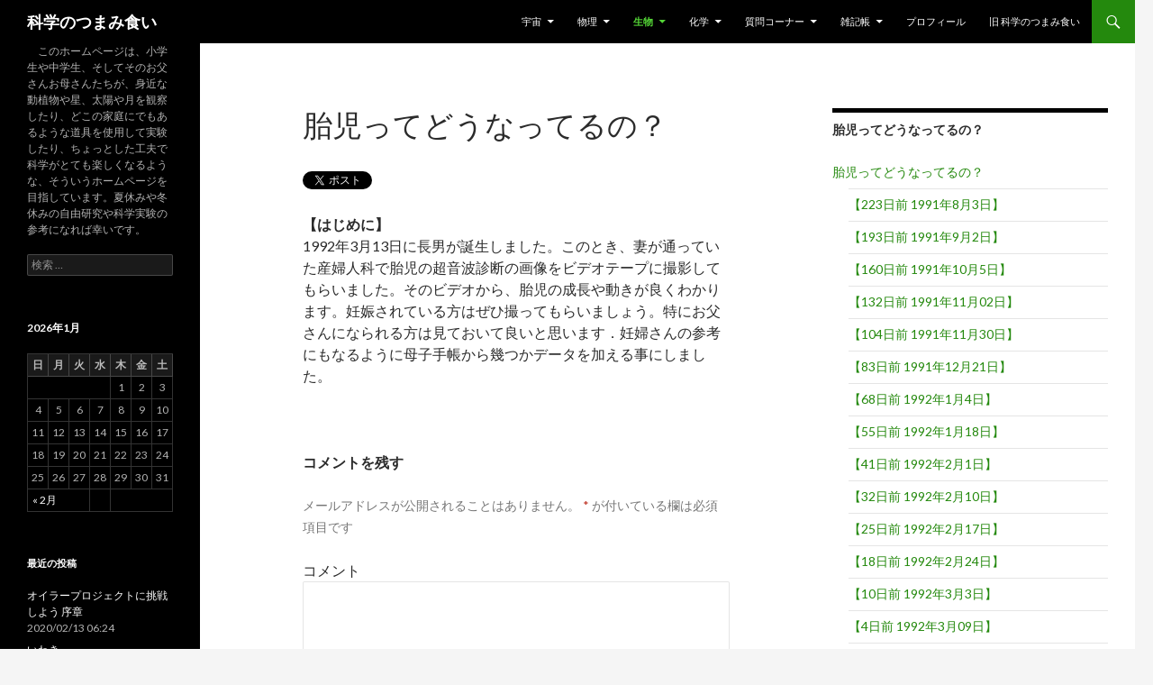

--- FILE ---
content_type: text/html; charset=UTF-8
request_url: http://kagaku.info/biology/%E8%83%8E%E5%85%90%E3%81%A3%E3%81%A6%E3%81%A9%E3%81%86%E3%81%AA%E3%81%A3%E3%81%A6%E3%82%8B%E3%81%AE%EF%BC%9F
body_size: 68868
content:
<!DOCTYPE html>
<!--[if IE 7]>
<html class="ie ie7" lang="ja">
<![endif]-->
<!--[if IE 8]>
<html class="ie ie8" lang="ja">
<![endif]-->
<!--[if !(IE 7) & !(IE 8)]><!-->
<html lang="ja">
<!--<![endif]-->
<head>
	<meta charset="UTF-8">
	<meta name="viewport" content="width=device-width">
	<title>胎児ってどうなってるの？ | 科学のつまみ食い</title>
	<link rel="profile" href="http://gmpg.org/xfn/11">
	<link rel="pingback" href="http://kagaku.info/wordpress/xmlrpc.php">
	<!--[if lt IE 9]>
	<script src="http://kagaku.info/wordpress/wp-content/themes/twentyfourteen/js/html5.js"></script>
	<![endif]-->
	<link rel='dns-prefetch' href='//fonts.googleapis.com' />
<link rel='dns-prefetch' href='//s.w.org' />
<link href='https://fonts.gstatic.com' crossorigin rel='preconnect' />
<link rel="alternate" type="application/rss+xml" title="科学のつまみ食い &raquo; フィード" href="http://kagaku.info/feed" />
<link rel="alternate" type="application/rss+xml" title="科学のつまみ食い &raquo; コメントフィード" href="http://kagaku.info/comments/feed" />
<link rel="alternate" type="application/rss+xml" title="科学のつまみ食い &raquo; 胎児ってどうなってるの？ のコメントのフィード" href="http://kagaku.info/biology/%e8%83%8e%e5%85%90%e3%81%a3%e3%81%a6%e3%81%a9%e3%81%86%e3%81%aa%e3%81%a3%e3%81%a6%e3%82%8b%e3%81%ae%ef%bc%9f/feed" />
		<script type="text/javascript">
			window._wpemojiSettings = {"baseUrl":"https:\/\/s.w.org\/images\/core\/emoji\/11\/72x72\/","ext":".png","svgUrl":"https:\/\/s.w.org\/images\/core\/emoji\/11\/svg\/","svgExt":".svg","source":{"concatemoji":"http:\/\/kagaku.info\/wordpress\/wp-includes\/js\/wp-emoji-release.min.js?ver=5.0.3"}};
			!function(a,b,c){function d(a,b){var c=String.fromCharCode;l.clearRect(0,0,k.width,k.height),l.fillText(c.apply(this,a),0,0);var d=k.toDataURL();l.clearRect(0,0,k.width,k.height),l.fillText(c.apply(this,b),0,0);var e=k.toDataURL();return d===e}function e(a){var b;if(!l||!l.fillText)return!1;switch(l.textBaseline="top",l.font="600 32px Arial",a){case"flag":return!(b=d([55356,56826,55356,56819],[55356,56826,8203,55356,56819]))&&(b=d([55356,57332,56128,56423,56128,56418,56128,56421,56128,56430,56128,56423,56128,56447],[55356,57332,8203,56128,56423,8203,56128,56418,8203,56128,56421,8203,56128,56430,8203,56128,56423,8203,56128,56447]),!b);case"emoji":return b=d([55358,56760,9792,65039],[55358,56760,8203,9792,65039]),!b}return!1}function f(a){var c=b.createElement("script");c.src=a,c.defer=c.type="text/javascript",b.getElementsByTagName("head")[0].appendChild(c)}var g,h,i,j,k=b.createElement("canvas"),l=k.getContext&&k.getContext("2d");for(j=Array("flag","emoji"),c.supports={everything:!0,everythingExceptFlag:!0},i=0;i<j.length;i++)c.supports[j[i]]=e(j[i]),c.supports.everything=c.supports.everything&&c.supports[j[i]],"flag"!==j[i]&&(c.supports.everythingExceptFlag=c.supports.everythingExceptFlag&&c.supports[j[i]]);c.supports.everythingExceptFlag=c.supports.everythingExceptFlag&&!c.supports.flag,c.DOMReady=!1,c.readyCallback=function(){c.DOMReady=!0},c.supports.everything||(h=function(){c.readyCallback()},b.addEventListener?(b.addEventListener("DOMContentLoaded",h,!1),a.addEventListener("load",h,!1)):(a.attachEvent("onload",h),b.attachEvent("onreadystatechange",function(){"complete"===b.readyState&&c.readyCallback()})),g=c.source||{},g.concatemoji?f(g.concatemoji):g.wpemoji&&g.twemoji&&(f(g.twemoji),f(g.wpemoji)))}(window,document,window._wpemojiSettings);
		</script>
		<style type="text/css">
img.wp-smiley,
img.emoji {
	display: inline !important;
	border: none !important;
	box-shadow: none !important;
	height: 1em !important;
	width: 1em !important;
	margin: 0 .07em !important;
	vertical-align: -0.1em !important;
	background: none !important;
	padding: 0 !important;
}
</style>
<link rel='stylesheet' id='wp-block-library-css'  href='http://kagaku.info/wordpress/wp-includes/css/dist/block-library/style.min.css?ver=5.0.3' type='text/css' media='all' />
<link rel='stylesheet' id='wp-block-library-theme-css'  href='http://kagaku.info/wordpress/wp-includes/css/dist/block-library/theme.min.css?ver=5.0.3' type='text/css' media='all' />
<link rel='stylesheet' id='contact-form-7-css'  href='http://kagaku.info/wordpress/wp-content/plugins/contact-form-7/includes/css/styles.css?ver=5.1.1' type='text/css' media='all' />
<link rel='stylesheet' id='twentyfourteen-lato-css'  href='https://fonts.googleapis.com/css?family=Lato%3A300%2C400%2C700%2C900%2C300italic%2C400italic%2C700italic&#038;subset=latin%2Clatin-ext' type='text/css' media='all' />
<link rel='stylesheet' id='genericons-css'  href='http://kagaku.info/wordpress/wp-content/themes/twentyfourteen/genericons/genericons.css?ver=3.0.3' type='text/css' media='all' />
<link rel='stylesheet' id='twentyfourteen-style-css'  href='http://kagaku.info/wordpress/wp-content/themes/twentyfourteen/style.css?ver=5.0.3' type='text/css' media='all' />
<link rel='stylesheet' id='twentyfourteen-block-style-css'  href='http://kagaku.info/wordpress/wp-content/themes/twentyfourteen/css/blocks.css?ver=20181230' type='text/css' media='all' />
<!--[if lt IE 9]>
<link rel='stylesheet' id='twentyfourteen-ie-css'  href='http://kagaku.info/wordpress/wp-content/themes/twentyfourteen/css/ie.css?ver=20131205' type='text/css' media='all' />
<![endif]-->
<script type='text/javascript' src='http://kagaku.info/wordpress/wp-includes/js/jquery/jquery.js?ver=1.12.4'></script>
<script type='text/javascript' src='http://kagaku.info/wordpress/wp-includes/js/jquery/jquery-migrate.min.js?ver=1.4.1'></script>
<link rel='https://api.w.org/' href='http://kagaku.info/wp-json/' />
<link rel="EditURI" type="application/rsd+xml" title="RSD" href="http://kagaku.info/wordpress/xmlrpc.php?rsd" />
<link rel="wlwmanifest" type="application/wlwmanifest+xml" href="http://kagaku.info/wordpress/wp-includes/wlwmanifest.xml" /> 
<meta name="generator" content="WordPress 5.0.3" />
<link rel="canonical" href="http://kagaku.info/biology/%e8%83%8e%e5%85%90%e3%81%a3%e3%81%a6%e3%81%a9%e3%81%86%e3%81%aa%e3%81%a3%e3%81%a6%e3%82%8b%e3%81%ae%ef%bc%9f" />
<link rel='shortlink' href='http://kagaku.info/?p=4606' />
<link rel="alternate" type="application/json+oembed" href="http://kagaku.info/wp-json/oembed/1.0/embed?url=http%3A%2F%2Fkagaku.info%2Fbiology%2F%25e8%2583%258e%25e5%2585%2590%25e3%2581%25a3%25e3%2581%25a6%25e3%2581%25a9%25e3%2581%2586%25e3%2581%25aa%25e3%2581%25a3%25e3%2581%25a6%25e3%2582%258b%25e3%2581%25ae%25ef%25bc%259f" />
<link rel="alternate" type="text/xml+oembed" href="http://kagaku.info/wp-json/oembed/1.0/embed?url=http%3A%2F%2Fkagaku.info%2Fbiology%2F%25e8%2583%258e%25e5%2585%2590%25e3%2581%25a3%25e3%2581%25a6%25e3%2581%25a9%25e3%2581%2586%25e3%2581%25aa%25e3%2581%25a3%25e3%2581%25a6%25e3%2582%258b%25e3%2581%25ae%25ef%25bc%259f&#038;format=xml" />
		<style type="text/css">.recentcomments a{display:inline !important;padding:0 !important;margin:0 !important;}</style>
		
<!-- BEGIN: WP Social Bookmarking Light HEAD -->


<script>
    (function (d, s, id) {
        var js, fjs = d.getElementsByTagName(s)[0];
        if (d.getElementById(id)) return;
        js = d.createElement(s);
        js.id = id;
        js.src = "//connect.facebook.net/ja_JP/sdk.js#xfbml=1&version=v2.7";
        fjs.parentNode.insertBefore(js, fjs);
    }(document, 'script', 'facebook-jssdk'));
</script>

<style type="text/css">
    .wp_social_bookmarking_light{
    border: 0 !important;
    padding: 10px 0 20px 0 !important;
    margin: 0 !important;
}
.wp_social_bookmarking_light div{
    float: left !important;
    border: 0 !important;
    padding: 0 !important;
    margin: 0 5px 0px 0 !important;
    min-height: 30px !important;
    line-height: 18px !important;
    text-indent: 0 !important;
}
.wp_social_bookmarking_light img{
    border: 0 !important;
    padding: 0;
    margin: 0;
    vertical-align: top !important;
}
.wp_social_bookmarking_light_clear{
    clear: both !important;
}
#fb-root{
    display: none;
}
.wsbl_twitter{
    width: 100px;
}
.wsbl_facebook_like iframe{
    max-width: none !important;
}
</style>
<!-- END: WP Social Bookmarking Light HEAD -->
</head>

<body class="page-template-default page page-id-4606 page-parent page-child parent-pageid-95 wp-embed-responsive masthead-fixed singular">
<div id="page" class="hfeed site">
	
	<header id="masthead" class="site-header" role="banner">
		<div class="header-main">
			<h1 class="site-title"><a href="http://kagaku.info/" rel="home">科学のつまみ食い</a></h1>

			<div class="search-toggle">
				<a href="#search-container" class="screen-reader-text" aria-expanded="false" aria-controls="search-container">検索</a>
			</div>

			<nav id="primary-navigation" class="site-navigation primary-navigation" role="navigation">
				<button class="menu-toggle">メインメニュー</button>
				<a class="screen-reader-text skip-link" href="#content">コンテンツへスキップ</a>
				<div class="menu-topmenu-container"><ul id="primary-menu" class="nav-menu"><li id="menu-item-105" class="menu-item menu-item-type-post_type menu-item-object-page menu-item-has-children menu-item-105"><a href="http://kagaku.info/space">宇宙</a>
<ul class="sub-menu">
	<li id="menu-item-163" class="menu-item menu-item-type-post_type menu-item-object-page menu-item-163"><a href="http://kagaku.info/space/eclips-001">日食の写真を撮ろう</a></li>
	<li id="menu-item-2622" class="menu-item menu-item-type-post_type menu-item-object-page menu-item-2622"><a href="http://kagaku.info/space/%e6%83%91%e6%98%9f%e3%82%92%e8%a6%b3%e6%b8%ac%e3%81%97%e3%82%88%e3%81%86/%e6%9c%88%e3%82%92%e8%a6%b3%e5%af%9f%e3%81%97%e3%82%88%e3%81%86">月を観察しよう</a></li>
	<li id="menu-item-580" class="menu-item menu-item-type-post_type menu-item-object-page menu-item-580"><a href="http://kagaku.info/space/%e6%83%91%e6%98%9f%e3%82%92%e8%a6%b3%e6%b8%ac%e3%81%97%e3%82%88%e3%81%86">惑星を観測しよう</a></li>
	<li id="menu-item-6142" class="menu-item menu-item-type-post_type menu-item-object-page menu-item-6142"><a href="http://kagaku.info/space/%e3%83%a1%e3%82%b7%e3%82%a8%e3%82%92%e8%a6%b3%e6%b8%ac%e3%81%97%e3%82%88%e3%81%86-4">メシエを観測しよう</a></li>
	<li id="menu-item-3612" class="menu-item menu-item-type-post_type menu-item-object-page menu-item-3612"><a href="http://kagaku.info/space/%e6%98%9f%e9%87%8e%e5%86%99%e7%9c%9f%e3%82%92%e6%92%ae%e3%82%8d%e3%81%86">星野写真を撮ろう</a></li>
	<li id="menu-item-3925" class="menu-item menu-item-type-post_type menu-item-object-page menu-item-3925"><a href="http://kagaku.info/space/%e5%a4%a9%e4%bd%93%e6%9c%9b%e9%81%a0%e9%8f%a1%e8%a6%b3%e6%b8%ac%e3%81%ae%e6%96%b9%e6%b3%95%ef%bc%88%e5%a4%a9%e4%bd%93%e6%9c%9b%e9%81%a0%e9%8f%a1%e3%81%ae%e4%bb%95%e7%b5%84%e3%81%bf%ef%bc%89">天体望遠鏡観測の方法</a></li>
	<li id="menu-item-5332" class="menu-item menu-item-type-post_type menu-item-object-page menu-item-5332"><a href="http://kagaku.info/faqpage/%e5%ae%87%e5%ae%99%e3%81%ab%e9%96%a2%e3%81%99%e3%82%8b%e8%b3%aa%e5%95%8f">宇宙に関する質問</a></li>
</ul>
</li>
<li id="menu-item-107" class="menu-item menu-item-type-post_type menu-item-object-page menu-item-has-children menu-item-107"><a href="http://kagaku.info/physics">物理</a>
<ul class="sub-menu">
	<li id="menu-item-707" class="menu-item menu-item-type-post_type menu-item-object-page menu-item-707"><a href="http://kagaku.info/physics/%e9%87%8d%e5%8a%9b%e3%82%92%e6%b8%ac%e5%ae%9a%e3%81%97%e3%82%88%e3%81%86">重力を測定しよう</a></li>
	<li id="menu-item-2648" class="menu-item menu-item-type-post_type menu-item-object-page menu-item-2648"><a href="http://kagaku.info/physics/%e3%83%9f%e3%83%ab%e3%82%af%e3%82%af%e3%83%a9%e3%82%a6%e3%83%b3%e3%82%92%e6%92%ae%e5%bd%b1%e3%81%97%e3%82%88%e3%81%86">ミルククラウンを撮影しよう</a></li>
	<li id="menu-item-3340" class="menu-item menu-item-type-post_type menu-item-object-page menu-item-3340"><a href="http://kagaku.info/physics/%e6%94%be%e5%b0%84%e7%b7%9a%e3%82%92%e8%a8%88%e3%81%a3%e3%81%a6%e3%81%bf%e3%82%88%e3%81%86%ef%bc%88%e3%81%bc%e3%81%8f%e3%81%a8%e3%81%af%e3%81%8b%e3%82%8b%e3%81%ae%e5%a4%8f%e4%bc%91%e3%81%bf%ef%bc%89">放射線を計ってみよう（ぼくとはかるの夏休み）</a></li>
	<li id="menu-item-4026" class="menu-item menu-item-type-post_type menu-item-object-page menu-item-4026"><a href="http://kagaku.info/physics/%e5%88%86%e5%85%89%e5%99%a8%e3%82%92%e4%bd%9c%e3%81%a3%e3%81%a6%e5%88%86%e5%85%89%e3%81%97%e3%82%88%e3%81%86">分光器を作って分光しよう</a></li>
	<li id="menu-item-5331" class="menu-item menu-item-type-post_type menu-item-object-page menu-item-5331"><a href="http://kagaku.info/faqpage/%e7%89%a9%e7%90%86%e3%81%ab%e9%96%a2%e3%81%99%e3%82%8b%e8%b3%aa%e5%95%8f">物理に関する質問</a></li>
</ul>
</li>
<li id="menu-item-108" class="menu-item menu-item-type-post_type menu-item-object-page current-page-ancestor current-menu-ancestor current-menu-parent current-page-parent current_page_parent current_page_ancestor menu-item-has-children menu-item-108"><a href="http://kagaku.info/biology">生物</a>
<ul class="sub-menu">
	<li id="menu-item-1000" class="menu-item menu-item-type-post_type menu-item-object-page menu-item-1000"><a href="http://kagaku.info/biology/%e4%b9%be%e7%87%a5%e3%82%ad%e3%83%8e%e3%82%b3%e3%82%92%e4%bd%9c%e3%82%8d%e3%81%86">乾燥キノコを作ろう</a></li>
	<li id="menu-item-6574" class="menu-item menu-item-type-post_type menu-item-object-page menu-item-6574"><a href="http://kagaku.info/biology/%e6%8a%bc%e3%81%97%e8%91%89%ef%bc%88%e6%8a%bc%e3%81%97%e8%8a%b1%ef%bc%89%e6%a8%99%e6%9c%ac%e3%82%92%e4%bd%9c%e3%82%8d%e3%81%86">押し葉（押し花）標本を作ろう</a></li>
	<li id="menu-item-619" class="menu-item menu-item-type-post_type menu-item-object-page menu-item-619"><a href="http://kagaku.info/biology/%e9%a1%95%e5%be%ae%e9%8f%a1%e3%81%a7%e8%a6%8b%e3%82%8b%e3%82%b7%e3%83%bc%e3%83%a2%e3%83%b3%e3%82%ad%e3%83%bc%e3%81%ae%e4%b8%96%e7%95%8c">顕微鏡で見るシーモンキーの世界</a></li>
	<li id="menu-item-636" class="menu-item menu-item-type-post_type menu-item-object-page menu-item-636"><a href="http://kagaku.info/biology/%e9%a1%95%e5%be%ae%e9%8f%a1%e8%a6%b3%e5%af%9f%e3%81%ae%e6%96%b9%e6%b3%95">顕微鏡観察の方法</a></li>
	<li id="menu-item-1430" class="menu-item menu-item-type-post_type menu-item-object-page menu-item-1430"><a href="http://kagaku.info/biology/%e7%a9%ba%e4%b8%ad%e8%8a%b1%e7%b2%89%e3%82%92%e8%a6%b3%e5%af%9f%e3%81%97%e3%82%88%e3%81%86">空中花粉を観察しよう</a></li>
	<li id="menu-item-2269" class="menu-item menu-item-type-post_type menu-item-object-page menu-item-has-children menu-item-2269"><a href="http://kagaku.info/biology/%e6%b0%b8%e4%b9%85%e3%83%97%e3%83%ac%e3%83%91%e3%83%a9%e3%83%bc%e3%83%88%e3%82%92%e8%a6%b3%e5%af%9f%e3%81%97%e3%82%88%e3%81%86">永久プレパラートを観察しよう</a>
	<ul class="sub-menu">
		<li id="menu-item-5338" class="menu-item menu-item-type-post_type menu-item-object-page menu-item-5338"><a href="http://kagaku.info/biology/%e6%b0%b8%e4%b9%85%e3%83%97%e3%83%ac%e3%83%91%e3%83%a9%e3%83%bc%e3%83%88%e3%82%92%e8%a6%b3%e5%af%9f%e3%81%97%e3%82%88%e3%81%86/%e5%8b%95%e6%a4%8d%e7%89%a9%ef%bc%88vixen%e3%81%ae%e6%b0%b8%e4%b9%85%e3%83%97%e3%83%ac%e3%83%91%e3%83%a9%e3%83%bc%e3%83%88">動植物（VIXEN)の永久プレパラート</a></li>
		<li id="menu-item-5337" class="menu-item menu-item-type-post_type menu-item-object-page menu-item-5337"><a href="http://kagaku.info/biology/%e6%b0%b8%e4%b9%85%e3%83%97%e3%83%ac%e3%83%91%e3%83%a9%e3%83%bc%e3%83%88%e3%82%92%e8%a6%b3%e5%af%9f%e3%81%97%e3%82%88%e3%81%86/%e5%be%ae%e7%94%9f%e7%89%a9%e4%b8%8d%e6%98%8e%e3%81%ae%e6%b0%b8%e4%b9%85%e3%83%97%e3%83%ac%e3%83%91%e3%83%a9%e3%83%bc%e3%83%88">微生物(不明)の永久プレパラート</a></li>
		<li id="menu-item-5336" class="menu-item menu-item-type-post_type menu-item-object-page menu-item-5336"><a href="http://kagaku.info/biology/%e6%b0%b8%e4%b9%85%e3%83%97%e3%83%ac%e3%83%91%e3%83%a9%e3%83%bc%e3%83%88%e3%82%92%e8%a6%b3%e5%af%9f%e3%81%97%e3%82%88%e3%81%86/%e6%a4%8d%e7%89%a9%e4%b8%8d%e6%98%8e%e3%81%ae%e6%b0%b8%e4%b9%85%e3%83%97%e3%83%ac%e3%83%91%e3%83%a9%e3%83%bc%e3%83%88">植物(不明)の永久プレパラート</a></li>
		<li id="menu-item-5335" class="menu-item menu-item-type-post_type menu-item-object-page menu-item-5335"><a href="http://kagaku.info/biology/%e5%8b%95%e7%89%a9%e4%b8%8d%e6%98%8e%ef%bc%89%e3%81%ae%e6%b0%b8%e4%b9%85%e3%83%97%e3%83%ac%e3%83%91%e3%83%a9%e3%83%bc%e3%83%88">動物(不明）の永久プレパラート</a></li>
		<li id="menu-item-5334" class="menu-item menu-item-type-post_type menu-item-object-page menu-item-5334"><a href="http://kagaku.info/biology/%e6%b0%b8%e4%b9%85%e3%83%97%e3%83%ac%e3%83%91%e3%83%a9%e3%83%bc%e3%83%88%e3%82%92%e8%a6%b3%e5%af%9f%e3%81%97%e3%82%88%e3%81%86/%e5%8b%95%e6%a4%8d%e7%89%a9%e3%81%ae%e6%b0%b8%e4%b9%85%e3%83%97%e3%83%ac%e3%83%91%e3%83%a9%e3%83%bc%e3%83%882%e5%85%89%e8%8a%b8%e7%a4%be%e7%b7%a8-%e3%83%88%e3%82%a4%e3%82%b6%e3%83%a9%e3%82%b9">動植物の永久プレパラート2(光芸社編-トイザラス販売)</a></li>
		<li id="menu-item-5802" class="menu-item menu-item-type-post_type menu-item-object-page menu-item-5802"><a href="http://kagaku.info/biology/%e6%b0%b8%e4%b9%85%e3%83%97%e3%83%ac%e3%83%91%e3%83%a9%e3%83%bc%e3%83%88%e3%82%92%e8%a6%b3%e5%af%9f%e3%81%97%e3%82%88%e3%81%86/%e5%8b%95%e6%a4%8d%e7%89%a9%e3%81%ae%e6%b0%b8%e4%b9%85%e3%83%97%e3%83%ac%e3%83%91%e3%83%a9%e3%83%bc%e3%83%883%e3%82%bf%e3%83%81%e3%83%90%e3%83%8a%e5%85%89%e5%ad%a6%e7%b7%a8">動植物の永久プレパラート3(タチバナ光学編)</a></li>
	</ul>
</li>
	<li id="menu-item-3061" class="menu-item menu-item-type-post_type menu-item-object-page menu-item-3061"><a href="http://kagaku.info/biology/%e6%98%86%e8%99%ab%e6%a8%99%e6%9c%ac%e3%82%92%e4%bd%9c%e3%82%8d%e3%81%86">昆虫標本を作ろう</a></li>
	<li id="menu-item-4131" class="menu-item menu-item-type-post_type menu-item-object-page menu-item-4131"><a href="http://kagaku.info/biology/%e3%81%84%e3%81%8f%e3%82%89%e3%81%ae%e5%ad%b5%e5%8c%96%e3%81%a8%e3%82%b5%e3%82%b1%e3%81%ae%e7%a8%9a%e9%ad%9a%e3%81%ae%e6%88%90%e9%95%b7%e3%82%92%e8%a6%b3%e5%af%9f%e3%81%97%e3%82%88%e3%81%86">いくらの孵化とサケの稚魚の成長を観察しよう</a></li>
	<li id="menu-item-4617" class="menu-item menu-item-type-post_type menu-item-object-page current-menu-item page_item page-item-4606 current_page_item menu-item-4617"><a href="http://kagaku.info/biology/%e8%83%8e%e5%85%90%e3%81%a3%e3%81%a6%e3%81%a9%e3%81%86%e3%81%aa%e3%81%a3%e3%81%a6%e3%82%8b%e3%81%ae%ef%bc%9f">胎児ってどうなってるの？</a></li>
	<li id="menu-item-6758" class="menu-item menu-item-type-post_type menu-item-object-page menu-item-6758"><a href="http://kagaku.info/biology/%e3%82%8f%e3%81%9f%e3%81%ae%e6%88%90%e9%95%b7%e3%82%92%e8%a6%b3%e5%af%9f%e3%81%97%e3%82%88%e3%81%86">わたの成長を観察しよう</a></li>
	<li id="menu-item-5330" class="menu-item menu-item-type-post_type menu-item-object-page menu-item-5330"><a href="http://kagaku.info/faqpage/%e7%94%9f%e7%89%a9%e3%81%ab%e9%96%a2%e3%81%99%e3%82%8b%e8%b3%aa%e5%95%8f">生物に関する質問</a></li>
</ul>
</li>
<li id="menu-item-104" class="menu-item menu-item-type-post_type menu-item-object-page menu-item-has-children menu-item-104"><a href="http://kagaku.info/chemistry">化学</a>
<ul class="sub-menu">
	<li id="menu-item-726" class="menu-item menu-item-type-post_type menu-item-object-page menu-item-726"><a href="http://kagaku.info/chemistry/%e7%b5%90%e6%99%b6%e3%82%92%e4%bd%9c%e3%82%8d%e3%81%86">結晶を作ろう</a></li>
	<li id="menu-item-2717" class="menu-item menu-item-type-post_type menu-item-object-page menu-item-2717"><a href="http://kagaku.info/chemistry/%e3%82%b9%e3%83%a9%e3%82%a4%e3%83%a0%e3%82%92%e4%bd%9c%e3%82%8d%e3%81%86">スライムを作ろう</a></li>
	<li id="menu-item-5329" class="menu-item menu-item-type-post_type menu-item-object-page menu-item-5329"><a href="http://kagaku.info/faqpage/%e5%8c%96%e5%ad%a6%e3%81%ab%e9%96%a2%e3%81%99%e3%82%8b%e8%b3%aa%e5%95%8f">化学に関する質問</a></li>
</ul>
</li>
<li id="menu-item-109" class="menu-item menu-item-type-post_type menu-item-object-page menu-item-has-children menu-item-109"><a href="http://kagaku.info/faqpage">質問コーナー</a>
<ul class="sub-menu">
	<li id="menu-item-5327" class="menu-item menu-item-type-post_type menu-item-object-page menu-item-5327"><a href="http://kagaku.info/faqpage/%e5%ae%87%e5%ae%99%e3%81%ab%e9%96%a2%e3%81%99%e3%82%8b%e8%b3%aa%e5%95%8f">宇宙に関する質問</a></li>
	<li id="menu-item-5326" class="menu-item menu-item-type-post_type menu-item-object-page menu-item-5326"><a href="http://kagaku.info/faqpage/%e7%89%a9%e7%90%86%e3%81%ab%e9%96%a2%e3%81%99%e3%82%8b%e8%b3%aa%e5%95%8f">物理に関する質問</a></li>
	<li id="menu-item-5325" class="menu-item menu-item-type-post_type menu-item-object-page menu-item-5325"><a href="http://kagaku.info/faqpage/%e7%94%9f%e7%89%a9%e3%81%ab%e9%96%a2%e3%81%99%e3%82%8b%e8%b3%aa%e5%95%8f">生物に関する質問</a></li>
	<li id="menu-item-5324" class="menu-item menu-item-type-post_type menu-item-object-page menu-item-5324"><a href="http://kagaku.info/faqpage/%e5%8c%96%e5%ad%a6%e3%81%ab%e9%96%a2%e3%81%99%e3%82%8b%e8%b3%aa%e5%95%8f">化学に関する質問</a></li>
	<li id="menu-item-5328" class="menu-item menu-item-type-post_type menu-item-object-page menu-item-5328"><a href="http://kagaku.info/faqpage/%e7%a7%91%e5%ad%a6%e4%b8%80%e8%88%ac%e3%81%ab%e9%96%a2%e3%81%99%e3%82%8b%e8%b3%aa%e5%95%8f">科学一般に関する質問</a></li>
</ul>
</li>
<li id="menu-item-110" class="menu-item menu-item-type-taxonomy menu-item-object-category menu-item-has-children menu-item-110"><a href="http://kagaku.info/category/note">雑記帳</a>
<ul class="sub-menu">
	<li id="menu-item-8730" class="menu-item menu-item-type-custom menu-item-object-custom menu-item-has-children menu-item-8730"><a href="http://kagaku.info/2017/">2017年</a>
	<ul class="sub-menu">
		<li id="menu-item-9071" class="menu-item menu-item-type-custom menu-item-object-custom menu-item-9071"><a href="http://kagaku.info/2017/04/">4月</a></li>
		<li id="menu-item-9070" class="menu-item menu-item-type-custom menu-item-object-custom menu-item-9070"><a href="http://kagaku.info/2017/03/">3月</a></li>
		<li id="menu-item-8732" class="menu-item menu-item-type-custom menu-item-object-custom menu-item-8732"><a href="http://kagaku.info/2017/02/">2月</a></li>
		<li id="menu-item-8731" class="menu-item menu-item-type-custom menu-item-object-custom menu-item-8731"><a href="http://kagaku.info/2017/01/">1月</a></li>
	</ul>
</li>
	<li id="menu-item-5786" class="menu-item menu-item-type-custom menu-item-object-custom menu-item-has-children menu-item-5786"><a href="http://kagaku.info/2016/">2016年</a>
	<ul class="sub-menu">
		<li id="menu-item-8534" class="menu-item menu-item-type-custom menu-item-object-custom menu-item-8534"><a href="http://kagaku.info/2016/12/">12月</a></li>
		<li id="menu-item-8533" class="menu-item menu-item-type-custom menu-item-object-custom menu-item-8533"><a href="http://kagaku.info/2016/11/">11月</a></li>
		<li id="menu-item-8532" class="menu-item menu-item-type-custom menu-item-object-custom menu-item-8532"><a href="http://kagaku.info/2016/10/">10月</a></li>
		<li id="menu-item-8531" class="menu-item menu-item-type-custom menu-item-object-custom menu-item-8531"><a href="http://kagaku.info/2016/09/">9月</a></li>
		<li id="menu-item-7848" class="menu-item menu-item-type-custom menu-item-object-custom menu-item-7848"><a href="http://kagaku.info/2016/08/">8月</a></li>
		<li id="menu-item-7407" class="menu-item menu-item-type-custom menu-item-object-custom menu-item-7407"><a href="http://kagaku.info/2016/07/">7月</a></li>
		<li id="menu-item-6974" class="menu-item menu-item-type-custom menu-item-object-custom menu-item-6974"><a href="http://kagaku.info/2016/06/">6月</a></li>
		<li id="menu-item-6973" class="menu-item menu-item-type-custom menu-item-object-custom menu-item-6973"><a href="http://kagaku.info/2016/05/">5月</a></li>
		<li id="menu-item-6653" class="menu-item menu-item-type-custom menu-item-object-custom menu-item-6653"><a href="http://kagaku.info/2016/04/">4月</a></li>
		<li id="menu-item-6206" class="menu-item menu-item-type-custom menu-item-object-custom menu-item-6206"><a href="http://kagaku.info/2016/03/">3月</a></li>
		<li id="menu-item-5980" class="menu-item menu-item-type-custom menu-item-object-custom menu-item-5980"><a href="http://kagaku.info/2016/02/">2月</a></li>
		<li id="menu-item-5787" class="menu-item menu-item-type-custom menu-item-object-custom menu-item-5787"><a href="http://kagaku.info/2016/01/">1月</a></li>
	</ul>
</li>
	<li id="menu-item-5356" class="menu-item menu-item-type-custom menu-item-object-custom menu-item-has-children menu-item-5356"><a href="http://kagaku.info/2015/">2015年</a>
	<ul class="sub-menu">
		<li id="menu-item-5357" class="menu-item menu-item-type-custom menu-item-object-custom menu-item-5357"><a href="http://kagaku.info/2015/12/">12月</a></li>
		<li id="menu-item-5358" class="menu-item menu-item-type-custom menu-item-object-custom menu-item-5358"><a href="http://kagaku.info/2015/11/">11月</a></li>
		<li id="menu-item-5359" class="menu-item menu-item-type-custom menu-item-object-custom menu-item-5359"><a href="http://kagaku.info/2015/10">10月</a></li>
		<li id="menu-item-5360" class="menu-item menu-item-type-custom menu-item-object-custom menu-item-5360"><a href="http://kagaku.info/2015/9">9月</a></li>
		<li id="menu-item-5361" class="menu-item menu-item-type-custom menu-item-object-custom menu-item-5361"><a href="http://kagaku.info/2015/8">8月</a></li>
		<li id="menu-item-5362" class="menu-item menu-item-type-custom menu-item-object-custom menu-item-5362"><a href="http://kagaku.info/2015/7">7月</a></li>
		<li id="menu-item-5363" class="menu-item menu-item-type-custom menu-item-object-custom menu-item-5363"><a href="http://kagaku.info/2015/6">6月</a></li>
		<li id="menu-item-5364" class="menu-item menu-item-type-custom menu-item-object-custom menu-item-5364"><a href="http://kagaku.info/2015/5">5月</a></li>
		<li id="menu-item-5365" class="menu-item menu-item-type-custom menu-item-object-custom menu-item-5365"><a href="http://kagaku.info/2015/4">4月</a></li>
		<li id="menu-item-5366" class="menu-item menu-item-type-custom menu-item-object-custom menu-item-5366"><a href="http://kagaku.info/2015/3">3月</a></li>
		<li id="menu-item-5367" class="menu-item menu-item-type-custom menu-item-object-custom menu-item-5367"><a href="http://kagaku.info/2015/2">2月</a></li>
		<li id="menu-item-5368" class="menu-item menu-item-type-custom menu-item-object-custom menu-item-5368"><a href="http://kagaku.info/2015/1">1月</a></li>
	</ul>
</li>
	<li id="menu-item-5369" class="menu-item menu-item-type-custom menu-item-object-custom menu-item-has-children menu-item-5369"><a href="http://kagaku.info/2014/">2014年</a>
	<ul class="sub-menu">
		<li id="menu-item-5370" class="menu-item menu-item-type-custom menu-item-object-custom menu-item-5370"><a href="http://kagaku.info/2014/12">12月</a></li>
		<li id="menu-item-5371" class="menu-item menu-item-type-custom menu-item-object-custom menu-item-5371"><a href="http://kagaku.info/2014/11">11月</a></li>
		<li id="menu-item-5372" class="menu-item menu-item-type-custom menu-item-object-custom menu-item-5372"><a href="http://kagaku.info/2014/10">10月</a></li>
		<li id="menu-item-5373" class="menu-item menu-item-type-custom menu-item-object-custom menu-item-5373"><a href="http://kagaku.info/2014/9">9月</a></li>
	</ul>
</li>
	<li id="menu-item-5376" class="menu-item menu-item-type-post_type menu-item-object-page menu-item-has-children menu-item-5376"><a href="http://kagaku.info/%e9%9b%91%e8%a8%98%e5%b8%b3%e3%80%80%e3%83%90%e3%83%83%e3%82%af%e3%83%8a%e3%83%b3%e3%83%90%e3%83%bc%e3%80%802014%e5%b9%b48%e6%9c%88%e4%bb%a5%e5%89%8d">雑記帳　バックナンバー　2014年8月以前</a>
	<ul class="sub-menu">
		<li id="menu-item-5391" class="menu-item menu-item-type-post_type menu-item-object-page menu-item-5391"><a href="http://kagaku.info/%e9%9b%91%e8%a8%98%e5%b8%b3%e3%80%80%e3%83%90%e3%83%83%e3%82%af%e3%83%8a%e3%83%b3%e3%83%90%e3%83%bc%e3%80%802014%e5%b9%b48%e6%9c%88%e4%bb%a5%e5%89%8d/%e5%ae%87%e5%ae%99%e3%80%80%e9%9b%91%e8%a8%98%e5%b8%b3">宇宙　雑記帳</a></li>
		<li id="menu-item-5390" class="menu-item menu-item-type-post_type menu-item-object-page menu-item-5390"><a href="http://kagaku.info/%e9%9b%91%e8%a8%98%e5%b8%b3%e3%80%80%e3%83%90%e3%83%83%e3%82%af%e3%83%8a%e3%83%b3%e3%83%90%e3%83%bc%e3%80%802014%e5%b9%b48%e6%9c%88%e4%bb%a5%e5%89%8d/%e7%89%a9%e7%90%86%e3%80%80%e9%9b%91%e8%a8%98%e5%b8%b3">物理　雑記帳</a></li>
		<li id="menu-item-5389" class="menu-item menu-item-type-post_type menu-item-object-page menu-item-5389"><a href="http://kagaku.info/%e9%9b%91%e8%a8%98%e5%b8%b3%e3%80%80%e3%83%90%e3%83%83%e3%82%af%e3%83%8a%e3%83%b3%e3%83%90%e3%83%bc%e3%80%802014%e5%b9%b48%e6%9c%88%e4%bb%a5%e5%89%8d/%e7%94%9f%e7%89%a9%e3%80%80%e9%9b%91%e8%a8%98%e5%b8%b3">生物　雑記帳</a></li>
		<li id="menu-item-5388" class="menu-item menu-item-type-post_type menu-item-object-page menu-item-5388"><a href="http://kagaku.info/%e9%9b%91%e8%a8%98%e5%b8%b3%e3%80%80%e3%83%90%e3%83%83%e3%82%af%e3%83%8a%e3%83%b3%e3%83%90%e3%83%bc%e3%80%802014%e5%b9%b48%e6%9c%88%e4%bb%a5%e5%89%8d/%e5%8c%96%e5%ad%a6%e3%80%80%e9%9b%91%e8%a8%98%e5%b8%b3">化学　雑記帳</a></li>
		<li id="menu-item-5379" class="menu-item menu-item-type-post_type menu-item-object-page menu-item-5379"><a href="http://kagaku.info/%e9%9b%91%e8%a8%98%e5%b8%b3%e3%80%80%e3%83%90%e3%83%83%e3%82%af%e3%83%8a%e3%83%b3%e3%83%90%e3%83%bc%e3%80%802014%e5%b9%b48%e6%9c%88%e4%bb%a5%e5%89%8d/%e4%b8%80%e8%88%ac%e3%80%80%e9%9b%91%e8%a8%98%e5%b8%b3">一般　雑記帳</a></li>
	</ul>
</li>
</ul>
</li>
<li id="menu-item-5497" class="menu-item menu-item-type-custom menu-item-object-custom menu-item-home menu-item-5497"><a href="http://kagaku.info/">プロフィール</a></li>
<li id="menu-item-106" class="menu-item menu-item-type-post_type menu-item-object-page menu-item-106"><a href="http://kagaku.info/old">旧 科学のつまみ食い</a></li>
</ul></div>			</nav>
		</div>

		<div id="search-container" class="search-box-wrapper hide">
			<div class="search-box">
				<form role="search" method="get" class="search-form" action="http://kagaku.info/">
				<label>
					<span class="screen-reader-text">検索:</span>
					<input type="search" class="search-field" placeholder="検索 &hellip;" value="" name="s" />
				</label>
				<input type="submit" class="search-submit" value="検索" />
			</form>			</div>
		</div>
	</header><!-- #masthead -->

	<div id="main" class="site-main">

<div id="main-content" class="main-content">

	<div id="primary" class="content-area">
		<div id="content" class="site-content" role="main">

			
<article id="post-4606" class="post-4606 page type-page status-publish hentry">
	<header class="entry-header"><h1 class="entry-title">胎児ってどうなってるの？</h1></header><!-- .entry-header -->
	<div class="entry-content">
		<div class='wp_social_bookmarking_light'>
            <div class="wsbl_twitter"><a onclick="javascript:pageTracker._trackPageview('/outgoing/twitter.com/share');"  href="https://twitter.com/share" class="twitter-share-button" data-url="http://kagaku.info/biology/%e8%83%8e%e5%85%90%e3%81%a3%e3%81%a6%e3%81%a9%e3%81%86%e3%81%aa%e3%81%a3%e3%81%a6%e3%82%8b%e3%81%ae%ef%bc%9f" data-text="胎児ってどうなってるの？" data-via="kagaku_info" data-lang="ja">Tweet</a></div>
            <div class="wsbl_facebook_like"><div id="fb-root"></div><fb:like href="http://kagaku.info/biology/%e8%83%8e%e5%85%90%e3%81%a3%e3%81%a6%e3%81%a9%e3%81%86%e3%81%aa%e3%81%a3%e3%81%a6%e3%82%8b%e3%81%ae%ef%bc%9f" layout="button_count" action="like" width="100" share="true" show_faces="false" ></fb:like></div>
    </div>
<br class='wp_social_bookmarking_light_clear' />
<p><b>【はじめに】<br /></b>1992年3月13日に長男が誕生しました。このとき、妻が通っていた産婦人科で胎児の超音波診断の画像をビデオテープに撮影してもらいました。そのビデオから、胎児の成長や動きが良くわかります。妊娠されている方はぜひ撮ってもらいましょう。特にお父さんになられる方は見ておいて良いと思います．妊婦さんの参考にもなるように母子手帳から幾つかデータを加える事にしました。</p>
	</div><!-- .entry-content -->
</article><!-- #post-## -->

<div id="comments" class="comments-area">

	
		<div id="respond" class="comment-respond">
		<h3 id="reply-title" class="comment-reply-title">コメントを残す <small><a rel="nofollow" id="cancel-comment-reply-link" href="/biology/%E8%83%8E%E5%85%90%E3%81%A3%E3%81%A6%E3%81%A9%E3%81%86%E3%81%AA%E3%81%A3%E3%81%A6%E3%82%8B%E3%81%AE%EF%BC%9F#respond" style="display:none;">コメントをキャンセル</a></small></h3>			<form action="http://kagaku.info/wordpress/wp-comments-post.php" method="post" id="commentform" class="comment-form" novalidate>
				<p class="comment-notes"><span id="email-notes">メールアドレスが公開されることはありません。</span> <span class="required">*</span> が付いている欄は必須項目です</p><p class="comment-form-comment"><label for="comment">コメント</label> <textarea id="comment" name="comment" cols="45" rows="8" maxlength="65525" required="required"></textarea></p><p class="comment-form-author"><label for="author">名前 <span class="required">*</span></label> <input id="author" name="author" type="text" value="" size="30" maxlength="245" required='required' /></p>
<p class="comment-form-email"><label for="email">メールアドレス <span class="required">*</span></label> <input id="email" name="email" type="email" value="" size="30" maxlength="100" aria-describedby="email-notes" required='required' /></p>
<p class="comment-form-url"><label for="url">サイト</label> <input id="url" name="url" type="url" value="" size="30" maxlength="200" /></p>
<p class="form-submit"><input name="submit" type="submit" id="submit" class="submit" value="コメントを送信" /> <input type='hidden' name='comment_post_ID' value='4606' id='comment_post_ID' />
<input type='hidden' name='comment_parent' id='comment_parent' value='0' />
</p><p class="tsa_param_field_tsa_" style="display:none;">email confirm<span class="required">*</span><input type="text" name="tsa_email_param_field___" id="tsa_email_param_field___" size="30" value="" />
	</p><p class="tsa_param_field_tsa_2" style="display:none;">post date<span class="required">*</span><input type="text" name="tsa_param_field_tsa_3" id="tsa_param_field_tsa_3" size="30" value="2026-01-20 23:39:58" />
	</p><p id="throwsSpamAway">日本語が含まれない投稿は無視されますのでご注意ください。（スパム対策）</p>			</form>
			</div><!-- #respond -->
	
</div><!-- #comments -->

		</div><!-- #content -->
	</div><!-- #primary -->
	<div id="content-sidebar" class="content-sidebar widget-area" role="complementary">
	<aside id="nav_menu-22" class="widget widget_nav_menu"><h1 class="widget-title">胎児ってどうなってるの？</h1><div class="menu-fetus-container"><ul id="menu-fetus" class="menu"><li id="menu-item-4611" class="menu-item menu-item-type-post_type menu-item-object-page current-menu-item page_item page-item-4606 current_page_item menu-item-has-children menu-item-4611"><a href="http://kagaku.info/biology/%e8%83%8e%e5%85%90%e3%81%a3%e3%81%a6%e3%81%a9%e3%81%86%e3%81%aa%e3%81%a3%e3%81%a6%e3%82%8b%e3%81%ae%ef%bc%9f">胎児ってどうなってるの？</a>
<ul class="sub-menu">
	<li id="menu-item-4616" class="menu-item menu-item-type-post_type menu-item-object-page menu-item-4616"><a href="http://kagaku.info/biology/%e8%83%8e%e5%85%90%e3%81%a3%e3%81%a6%e3%81%a9%e3%81%86%e3%81%aa%e3%81%a3%e3%81%a6%e3%82%8b%e3%81%ae%ef%bc%9f/%e3%80%90223%e6%97%a5%e5%89%8d-1991%e5%b9%b48%e6%9c%883%e6%97%a5%e3%80%91">【223日前 1991年8月3日】</a></li>
	<li id="menu-item-4731" class="menu-item menu-item-type-post_type menu-item-object-page menu-item-4731"><a href="http://kagaku.info/biology/%e8%83%8e%e5%85%90%e3%81%a3%e3%81%a6%e3%81%a9%e3%81%86%e3%81%aa%e3%81%a3%e3%81%a6%e3%82%8b%e3%81%ae%ef%bc%9f/%e3%80%90193%e6%97%a5%e5%89%8d-1991%e5%b9%b49%e6%9c%882%e6%97%a5%e3%80%91">【193日前 1991年9月2日】</a></li>
	<li id="menu-item-4753" class="menu-item menu-item-type-post_type menu-item-object-page menu-item-4753"><a href="http://kagaku.info/biology/%e8%83%8e%e5%85%90%e3%81%a3%e3%81%a6%e3%81%a9%e3%81%86%e3%81%aa%e3%81%a3%e3%81%a6%e3%82%8b%e3%81%ae%ef%bc%9f/%e3%80%90160%e6%97%a5%e5%89%8d-1991%e5%b9%b410%e6%9c%885%e6%97%a5%e3%80%91">【160日前 1991年10月5日】</a></li>
	<li id="menu-item-4832" class="menu-item menu-item-type-post_type menu-item-object-page menu-item-4832"><a href="http://kagaku.info/biology/%e8%83%8e%e5%85%90%e3%81%a3%e3%81%a6%e3%81%a9%e3%81%86%e3%81%aa%e3%81%a3%e3%81%a6%e3%82%8b%e3%81%ae%ef%bc%9f/%e3%80%90132%e6%97%a5%e5%89%8d-1991%e5%b9%b411%e6%9c%8802%e6%97%a5%e3%80%91">【132日前 1991年11月02日】</a></li>
	<li id="menu-item-4848" class="menu-item menu-item-type-post_type menu-item-object-page menu-item-4848"><a href="http://kagaku.info/biology/%e8%83%8e%e5%85%90%e3%81%a3%e3%81%a6%e3%81%a9%e3%81%86%e3%81%aa%e3%81%a3%e3%81%a6%e3%82%8b%e3%81%ae%ef%bc%9f/%e3%80%90104%e6%97%a5%e5%89%8d-1991%e5%b9%b411%e6%9c%8830%e6%97%a5%e3%80%91">【104日前 1991年11月30日】</a></li>
	<li id="menu-item-4859" class="menu-item menu-item-type-post_type menu-item-object-page menu-item-4859"><a href="http://kagaku.info/biology/%e8%83%8e%e5%85%90%e3%81%a3%e3%81%a6%e3%81%a9%e3%81%86%e3%81%aa%e3%81%a3%e3%81%a6%e3%82%8b%e3%81%ae%ef%bc%9f/%e3%80%9083%e6%97%a5%e5%89%8d-1991%e5%b9%b412%e6%9c%8821%e6%97%a5%e3%80%91">【83日前 1991年12月21日】</a></li>
	<li id="menu-item-4877" class="menu-item menu-item-type-post_type menu-item-object-page menu-item-4877"><a href="http://kagaku.info/biology/%e8%83%8e%e5%85%90%e3%81%a3%e3%81%a6%e3%81%a9%e3%81%86%e3%81%aa%e3%81%a3%e3%81%a6%e3%82%8b%e3%81%ae%ef%bc%9f/%e3%80%9068%e6%97%a5%e5%89%8d-1992%e5%b9%b41%e6%9c%884%e6%97%a5%e3%80%91">【68日前 1992年1月4日】</a></li>
	<li id="menu-item-4885" class="menu-item menu-item-type-post_type menu-item-object-page menu-item-4885"><a href="http://kagaku.info/biology/%e8%83%8e%e5%85%90%e3%81%a3%e3%81%a6%e3%81%a9%e3%81%86%e3%81%aa%e3%81%a3%e3%81%a6%e3%82%8b%e3%81%ae%ef%bc%9f/%e3%80%9055%e6%97%a5%e5%89%8d-1992%e5%b9%b41%e6%9c%8818%e6%97%a5%e3%80%91">【55日前 1992年1月18日】</a></li>
	<li id="menu-item-4952" class="menu-item menu-item-type-post_type menu-item-object-page menu-item-4952"><a href="http://kagaku.info/biology/%e8%83%8e%e5%85%90%e3%81%a3%e3%81%a6%e3%81%a9%e3%81%86%e3%81%aa%e3%81%a3%e3%81%a6%e3%82%8b%e3%81%ae%ef%bc%9f/%e3%80%9041%e6%97%a5%e5%89%8d-1992%e5%b9%b42%e6%9c%881%e6%97%a5%e3%80%91">【41日前 1992年2月1日】</a></li>
	<li id="menu-item-4991" class="menu-item menu-item-type-post_type menu-item-object-page menu-item-4991"><a href="http://kagaku.info/biology/%e8%83%8e%e5%85%90%e3%81%a3%e3%81%a6%e3%81%a9%e3%81%86%e3%81%aa%e3%81%a3%e3%81%a6%e3%82%8b%e3%81%ae%ef%bc%9f/%e3%80%9032%e6%97%a5%e5%89%8d-1992%e5%b9%b42%e6%9c%8810%e6%97%a5%e3%80%91">【32日前 1992年2月10日】</a></li>
	<li id="menu-item-5031" class="menu-item menu-item-type-post_type menu-item-object-page menu-item-5031"><a href="http://kagaku.info/biology/%e8%83%8e%e5%85%90%e3%81%a3%e3%81%a6%e3%81%a9%e3%81%86%e3%81%aa%e3%81%a3%e3%81%a6%e3%82%8b%e3%81%ae%ef%bc%9f/%e3%80%9025%e6%97%a5%e5%89%8d-1992%e5%b9%b42%e6%9c%8817%e6%97%a5%e3%80%91">【25日前 1992年2月17日】</a></li>
	<li id="menu-item-5056" class="menu-item menu-item-type-post_type menu-item-object-page menu-item-5056"><a href="http://kagaku.info/biology/%e8%83%8e%e5%85%90%e3%81%a3%e3%81%a6%e3%81%a9%e3%81%86%e3%81%aa%e3%81%a3%e3%81%a6%e3%82%8b%e3%81%ae%ef%bc%9f/%e3%80%9018%e6%97%a5%e5%89%8d-1992%e5%b9%b42%e6%9c%8824%e6%97%a5%e3%80%91">【18日前 1992年2月24日】</a></li>
	<li id="menu-item-5100" class="menu-item menu-item-type-post_type menu-item-object-page menu-item-5100"><a href="http://kagaku.info/biology/%e8%83%8e%e5%85%90%e3%81%a3%e3%81%a6%e3%81%a9%e3%81%86%e3%81%aa%e3%81%a3%e3%81%a6%e3%82%8b%e3%81%ae%ef%bc%9f/%e3%80%9010%e6%97%a5%e5%89%8d-1992%e5%b9%b43%e6%9c%883%e6%97%a5%e3%80%91">【10日前 1992年3月3日】</a></li>
	<li id="menu-item-5138" class="menu-item menu-item-type-post_type menu-item-object-page menu-item-5138"><a href="http://kagaku.info/biology/%e8%83%8e%e5%85%90%e3%81%a3%e3%81%a6%e3%81%a9%e3%81%86%e3%81%aa%e3%81%a3%e3%81%a6%e3%82%8b%e3%81%ae%ef%bc%9f/%e3%80%904%e6%97%a5%e5%89%8d-1992%e5%b9%b43%e6%9c%8809%e6%97%a5%e3%80%91">【4日前 1992年3月09日】</a></li>
	<li id="menu-item-5498" class="menu-item menu-item-type-post_type menu-item-object-page menu-item-5498"><a href="http://kagaku.info/biology/%e8%83%8e%e5%85%90%e3%81%a3%e3%81%a6%e3%81%a9%e3%81%86%e3%81%aa%e3%81%a3%e3%81%a6%e3%82%8b%e3%81%ae%ef%bc%9f/%e3%80%90%e7%b5%90%e6%9e%9c%e3%80%91">【結果】</a></li>
</ul>
</li>
</ul></div></aside></div><!-- #content-sidebar -->
</div><!-- #main-content -->

<div id="secondary">
		<h2 class="site-description">　このホームページは、小学生や中学生、そしてそのお父さんお母さんたちが、身近な動植物や星、太陽や月を観察したり、どこの家庭にでもあるような道具を使用して実験したり、ちょっとした工夫で科学がとても楽しくなるような、そういうホームページを目指しています。夏休みや冬休みの自由研究や科学実験の参考になれば幸いです。</h2>
	
	
		<div id="primary-sidebar" class="primary-sidebar widget-area" role="complementary">
		<aside id="search-2" class="widget widget_search"><form role="search" method="get" class="search-form" action="http://kagaku.info/">
				<label>
					<span class="screen-reader-text">検索:</span>
					<input type="search" class="search-field" placeholder="検索 &hellip;" value="" name="s" />
				</label>
				<input type="submit" class="search-submit" value="検索" />
			</form></aside><aside id="calendar-2" class="widget widget_calendar"><div id="calendar_wrap" class="calendar_wrap"><table id="wp-calendar">
	<caption>2026年1月</caption>
	<thead>
	<tr>
		<th scope="col" title="日曜日">日</th>
		<th scope="col" title="月曜日">月</th>
		<th scope="col" title="火曜日">火</th>
		<th scope="col" title="水曜日">水</th>
		<th scope="col" title="木曜日">木</th>
		<th scope="col" title="金曜日">金</th>
		<th scope="col" title="土曜日">土</th>
	</tr>
	</thead>

	<tfoot>
	<tr>
		<td colspan="3" id="prev"><a href="http://kagaku.info/2020/02">&laquo; 2月</a></td>
		<td class="pad">&nbsp;</td>
		<td colspan="3" id="next" class="pad">&nbsp;</td>
	</tr>
	</tfoot>

	<tbody>
	<tr>
		<td colspan="4" class="pad">&nbsp;</td><td>1</td><td>2</td><td>3</td>
	</tr>
	<tr>
		<td>4</td><td>5</td><td>6</td><td>7</td><td>8</td><td>9</td><td>10</td>
	</tr>
	<tr>
		<td>11</td><td>12</td><td>13</td><td>14</td><td>15</td><td>16</td><td>17</td>
	</tr>
	<tr>
		<td>18</td><td>19</td><td>20</td><td id="today">21</td><td>22</td><td>23</td><td>24</td>
	</tr>
	<tr>
		<td>25</td><td>26</td><td>27</td><td>28</td><td>29</td><td>30</td><td>31</td>
	</tr>
	</tbody>
	</table></div></aside>		<aside id="recent-posts-2" class="widget widget_recent_entries">		<h1 class="widget-title">最近の投稿</h1>		<ul>
											<li>
					<a href="http://kagaku.info/%e6%9c%aa%e5%88%86%e9%a1%9e/%e3%82%aa%e3%82%a4%e3%83%a9%e3%83%bc%e3%83%97%e3%83%ad%e3%82%b8%e3%82%a7%e3%82%af%e3%83%88%e3%81%ab%e6%8c%91%e6%88%a6%e3%81%97%e3%82%88%e3%81%86-00000.htm">オイラープロジェクトに挑戦しよう 序章</a>
											<span class="post-date">2020/02/13  06:24</span>
									</li>
											<li>
					<a href="http://kagaku.info/note/%e3%81%84%e3%82%8f%e3%81%8d.htm">いわき</a>
											<span class="post-date">2019/11/10  08:32</span>
									</li>
											<li>
					<a href="http://kagaku.info/space-science/2019%e5%b9%b4%e3%81%ae%e3%82%b9%e3%83%91%e3%83%bc%e3%83%a0%e3%83%bc%e3%83%b3%e3%81%a8%e3%83%9e%e3%82%a4%e3%82%af%e3%83%ad%e3%83%a0%e3%83%bc%e3%83%b3.htm">2019年のスパームーンとマイクロムーン</a>
											<span class="post-date">2019/09/23  09:07</span>
									</li>
											<li>
					<a href="http://kagaku.info/photo/%e5%8c%97%e6%b5%b7%e9%81%93%e5%b8%b0%e7%9c%81-%e5%88%a9%e5%b0%bb%e7%b7%a8-%e5%88%a9%e5%b0%bb%e5%b3%b6%e6%95%a3%e7%ad%96.htm">北海道帰省 利尻編 利尻島散策</a>
											<span class="post-date">2019/08/06  14:50</span>
									</li>
											<li>
					<a href="http://kagaku.info/photo/%e5%8c%97%e6%b5%b7%e9%81%93%e5%b8%b0%e7%9c%81%e3%80%80%e5%88%a9%e5%b0%bb%e7%b7%a8%e3%80%80%e3%81%84%e3%81%96%e5%88%a9%e5%b0%bb%e5%b3%b6%e3%81%b8.htm">北海道帰省　利尻編　いざ利尻島へ</a>
											<span class="post-date">2019/08/06  09:16</span>
									</li>
											<li>
					<a href="http://kagaku.info/photo/%e5%8c%97%e6%b5%b7%e9%81%93%e5%b8%b0%e7%9c%81%e3%80%80%e7%a8%9a%e5%86%85%e7%b7%a8.htm">北海道帰省　稚内編</a>
											<span class="post-date">2019/08/05  09:42</span>
									</li>
											<li>
					<a href="http://kagaku.info/photo/%e5%8c%97%e6%b5%b7%e9%81%93%e5%b8%b0%e7%9c%81%e3%80%80%e4%b8%89%e7%ac%a0%e7%b7%a8.htm">北海道帰省　三笠編</a>
											<span class="post-date">2019/08/03  12:56</span>
									</li>
											<li>
					<a href="http://kagaku.info/note/onemix3s-platinum-edition%e3%81%ae%e8%b3%bc%e5%85%a5.htm">OneMix3s Platinum Editionの購入</a>
											<span class="post-date">2019/07/27  12:10</span>
									</li>
											<li>
					<a href="http://kagaku.info/note/%e4%bf%9d%e5%92%8c%e8%8b%91%e3%81%82%e3%81%98%e3%81%95%e3%81%84%e7%a5%ad%e3%81%ab%e8%a1%8c%e3%81%a3%e3%81%a6%e3%81%8d%e3%81%be%e3%81%97%e3%81%9f%e3%80%82.htm">保和苑あじさい祭に行ってきました。</a>
											<span class="post-date">2019/06/29  10:59</span>
									</li>
											<li>
					<a href="http://kagaku.info/note/%e6%b6%b8%e6%b2%bc%e3%81%82%e3%81%98%e3%81%95%e3%81%84%e7%a5%ad%e3%81%ab%e8%a1%8c%e3%81%a3%e3%81%a6%e3%81%8d%e3%81%be%e3%81%97%e3%81%9f.htm">涸沼あじさい祭に行ってきました</a>
											<span class="post-date">2019/06/23  17:31</span>
									</li>
											<li>
					<a href="http://kagaku.info/note/%e4%bb%8a%e5%b9%b4%e3%81%ae%e6%a2%85%e5%8f%8e%e7%a9%ab.htm">今年の梅収穫</a>
											<span class="post-date">2019/06/09  11:13</span>
									</li>
											<li>
					<a href="http://kagaku.info/note/%e6%b0%b4%e6%88%b8%e3%80%80%e6%97%a7%e8%8c%a8%e5%9f%8e%e7%9c%8c%e5%ba%81%e3%81%8a%e5%a0%80%e3%81%ae%e6%9c%80%e5%be%8c%e3%81%ae%e6%a1%9c.htm">水戸　旧茨城県庁お堀の最後の桜</a>
											<span class="post-date">2019/04/06  11:51</span>
									</li>
											<li>
					<a href="http://kagaku.info/note/gpd-pocket%e8%b3%bc%e5%85%a5.htm">GPD pocket購入</a>
											<span class="post-date">2018/01/06  08:44</span>
									</li>
											<li>
					<a href="http://kagaku.info/note/%e3%81%be%e3%81%a0%e3%81%be%e3%81%a0%e3%82%b7%e3%83%93%e3%83%83%e3%82%af%e7%94%a8%e3%81%ae%e6%95%a3%e8%b2%a1%e3%81%af%e7%b6%9a%e3%81%8f%e3%83%bb%e3%83%bb%e3%83%bb.htm">まだまだシビック用の散財は続く・・・</a>
											<span class="post-date">2017/12/16  15:15</span>
									</li>
											<li>
					<a href="http://kagaku.info/note/%e3%82%b7%e3%83%93%e3%83%83%e3%82%af%e7%94%a8%e3%81%ab%e3%82%b9%e3%82%bf%e3%83%83%e3%83%89%e3%83%ac%e3%82%b9%e3%82%bf%e3%82%a4%e3%83%a4%e7%ad%89%e3%81%84%e3%82%8d%e3%81%84%e3%82%8d%e8%b2%b7%e3%81%84.htm">シビック用にスタッドレスタイヤ等いろいろ買いあさってる&hellip;</a>
											<span class="post-date">2017/12/03  14:27</span>
									</li>
											<li>
					<a href="http://kagaku.info/note/%e3%82%b0%e3%83%ac%e3%82%a4%e3%82%b9%e3%81%ab%e4%b9%97%e3%81%a3%e3%81%a6%e3%81%a6%e5%be%97%e3%81%97%e3%81%9f%e3%81%8b%ef%bc%9f.htm">グレイスに乗ってて得したか？</a>
											<span class="post-date">2017/11/25  16:21</span>
									</li>
											<li>
					<a href="http://kagaku.info/note/%e6%b0%b4%e6%88%b8%e3%83%a9%e3%83%bc%e3%83%a1%e3%83%b3%e7%a5%ad.htm">水戸ラーメン祭</a>
											<span class="post-date">2017/11/24  12:53</span>
									</li>
											<li>
					<a href="http://kagaku.info/note/%e3%82%b7%e3%83%93%e3%83%83%e3%82%af%e3%82%bb%e3%83%80%e3%83%b3%e3%80%80%e5%a5%91%e7%b4%84%e3%81%97%e3%81%a1%e3%82%83%e3%81%a3%e3%81%9f%e3%80%80fc1.htm">シビックセダン　契約しちゃった　FC1</a>
											<span class="post-date">2017/10/07  11:50</span>
									</li>
											<li>
					<a href="http://kagaku.info/note/%e5%af%8c%e5%b2%a1%e7%94%ba%e3%81%a7%e3%81%ae7%e6%9c%88%e3%81%ae%e9%a3%9f%e4%ba%8b.htm">富岡町での7月の食事</a>
											<span class="post-date">2017/07/31  08:54</span>
									</li>
											<li>
					<a href="http://kagaku.info/note/%e5%bb%ba%e8%a8%ad%e4%b8%ad.htm">建設中</a>
											<span class="post-date">2017/07/01  09:59</span>
									</li>
					</ul>
		</aside><aside id="recent-comments-2" class="widget widget_recent_comments"><h1 class="widget-title">最近のコメント</h1><ul id="recentcomments"><li class="recentcomments"><a href="http://kagaku.info/biology/%e9%a1%95%e5%be%ae%e9%8f%a1%e8%a6%b3%e5%af%9f%e3%81%ae%e6%96%b9%e6%b3%95/%e4%bd%8d%e7%9b%b8%e5%b7%ae%e9%a1%95%e5%be%ae%e9%8f%a1#comment-688">位相差顕微鏡</a> に <span class="comment-author-link">Ｔ</span> より</li><li class="recentcomments"><a href="http://kagaku.info/faqpage/%e7%94%9f%e7%89%a9%e3%81%ab%e9%96%a2%e3%81%99%e3%82%8b%e8%b3%aa%e5%95%8f/%e3%81%8b%e3%81%88%e3%82%8b%e3%81%ae%e3%82%aa%e3%82%b9%e3%81%a8%e3%83%a1%e3%82%b9%e3%81%ae%e8%a6%8b%e5%88%86%e3%81%91%e6%96%b9%e3%81%af#comment-687">かえるのオスとメスの見分け方は?</a> に <span class="comment-author-link"><a onclick="javascript:pageTracker._trackPageview('/outgoing/kjutu');"  href='http://kjutu' rel='external nofollow' class='url'>谷環</a></span> より</li><li class="recentcomments"><a href="http://kagaku.info/note/%e3%82%a2%e3%82%ad%e3%83%ac%e3%82%b9%e8%85%b1%e9%83%a8%e5%88%86%e6%96%ad%e8%a3%82%ef%bc%81%ef%bc%81.htm#comment-686">アキレス腱部分断裂！！</a> に <span class="comment-author-link">I-satto</span> より</li><li class="recentcomments"><a href="http://kagaku.info/note/%e3%82%a2%e3%82%ad%e3%83%ac%e3%82%b9%e8%85%b1%e9%83%a8%e5%88%86%e6%96%ad%e8%a3%82%ef%bc%81%ef%bc%81.htm#comment-685">アキレス腱部分断裂！！</a> に <span class="comment-author-link">さとる</span> より</li><li class="recentcomments"><a href="http://kagaku.info/note/%e3%81%93%e3%82%93%e3%81%ab%e3%82%83%e3%81%8f%e9%ba%ba%e3%80%80%e7%b3%96%e8%b3%aa%e3%83%bb%e7%82%ad%e6%b0%b4%e5%8c%96%e7%89%a9%e5%88%b6%e9%99%90%e3%80%80%e3%83%80%e3%82%a4%e3%82%a8%e3%83%83%e3%83%88.htm#comment-684">こんにゃく麺　糖質・炭水化物制限　ダイエット</a> に <span class="comment-author-link">I-satto</span> より</li></ul></aside><aside id="categories-2" class="widget widget_categories"><h1 class="widget-title">カテゴリー</h1>		<ul>
	<li class="cat-item cat-item-164"><a href="http://kagaku.info/category/android" >Android</a>
</li>
	<li class="cat-item cat-item-150"><a href="http://kagaku.info/category/pc" >PC</a>
</li>
	<li class="cat-item cat-item-377"><a href="http://kagaku.info/category/%e3%82%aa%e3%82%a4%e3%83%a9%e3%83%bc%e3%83%97%e3%83%ad%e3%82%b8%e3%82%a7%e3%82%af%e3%83%88" >オイラープロジェクト</a>
</li>
	<li class="cat-item cat-item-152"><a href="http://kagaku.info/category/camera" >カメラ</a>
</li>
	<li class="cat-item cat-item-167"><a href="http://kagaku.info/category/%e3%83%ad%e3%83%bc%e3%83%89" >ロード</a>
</li>
	<li class="cat-item cat-item-153"><a href="http://kagaku.info/category/photo" >写真</a>
</li>
	<li class="cat-item cat-item-12"><a href="http://kagaku.info/category/space-science" >宇宙</a>
</li>
	<li class="cat-item cat-item-337"><a href="http://kagaku.info/category/%e5%af%8c%e5%b2%a1%e9%80%9a%e4%bf%a1" >富岡通信</a>
</li>
	<li class="cat-item cat-item-1"><a href="http://kagaku.info/category/%e6%9c%aa%e5%88%86%e9%a1%9e" >未分類</a>
</li>
	<li class="cat-item cat-item-13"><a href="http://kagaku.info/category/biology" >生物</a>
</li>
	<li class="cat-item cat-item-151"><a href="http://kagaku.info/category/disease" >病気</a>
</li>
	<li class="cat-item cat-item-149"><a href="http://kagaku.info/category/car" >車</a>
</li>
	<li class="cat-item cat-item-2"><a href="http://kagaku.info/category/%e9%99%b8%e4%b8%8a%e7%ab%b6%e6%8a%80" >陸上競技</a>
</li>
	<li class="cat-item cat-item-10"><a href="http://kagaku.info/category/note" title="この雑記帳は「科学のつまみ食い」管理人のI-sattoが徒然なるままに書き留めた雑記帳です。「科学のつまみ食い」に関係すること、しないこと含めて書き 留めてあります。なお、書かれている内容は精査していないので、不正確あるいは、明らかに誤っている場合もありますのでご了承ください。">雑記帳</a>
</li>
		</ul>
</aside><aside id="archives-2" class="widget widget_archive"><h1 class="widget-title">アーカイブ</h1>		<ul>
			<li><a href='http://kagaku.info/2020/02'>2020年2月</a></li>
	<li><a href='http://kagaku.info/2019/11'>2019年11月</a></li>
	<li><a href='http://kagaku.info/2019/09'>2019年9月</a></li>
	<li><a href='http://kagaku.info/2019/08'>2019年8月</a></li>
	<li><a href='http://kagaku.info/2019/07'>2019年7月</a></li>
	<li><a href='http://kagaku.info/2019/06'>2019年6月</a></li>
	<li><a href='http://kagaku.info/2019/04'>2019年4月</a></li>
	<li><a href='http://kagaku.info/2018/01'>2018年1月</a></li>
	<li><a href='http://kagaku.info/2017/12'>2017年12月</a></li>
	<li><a href='http://kagaku.info/2017/11'>2017年11月</a></li>
	<li><a href='http://kagaku.info/2017/10'>2017年10月</a></li>
	<li><a href='http://kagaku.info/2017/07'>2017年7月</a></li>
	<li><a href='http://kagaku.info/2017/06'>2017年6月</a></li>
	<li><a href='http://kagaku.info/2017/05'>2017年5月</a></li>
	<li><a href='http://kagaku.info/2017/04'>2017年4月</a></li>
	<li><a href='http://kagaku.info/2017/03'>2017年3月</a></li>
	<li><a href='http://kagaku.info/2017/02'>2017年2月</a></li>
	<li><a href='http://kagaku.info/2017/01'>2017年1月</a></li>
	<li><a href='http://kagaku.info/2016/12'>2016年12月</a></li>
	<li><a href='http://kagaku.info/2016/11'>2016年11月</a></li>
	<li><a href='http://kagaku.info/2016/10'>2016年10月</a></li>
	<li><a href='http://kagaku.info/2016/09'>2016年9月</a></li>
	<li><a href='http://kagaku.info/2016/08'>2016年8月</a></li>
	<li><a href='http://kagaku.info/2016/07'>2016年7月</a></li>
	<li><a href='http://kagaku.info/2016/06'>2016年6月</a></li>
	<li><a href='http://kagaku.info/2016/05'>2016年5月</a></li>
	<li><a href='http://kagaku.info/2016/04'>2016年4月</a></li>
	<li><a href='http://kagaku.info/2016/03'>2016年3月</a></li>
	<li><a href='http://kagaku.info/2016/02'>2016年2月</a></li>
	<li><a href='http://kagaku.info/2016/01'>2016年1月</a></li>
	<li><a href='http://kagaku.info/2015/12'>2015年12月</a></li>
	<li><a href='http://kagaku.info/2015/11'>2015年11月</a></li>
	<li><a href='http://kagaku.info/2015/09'>2015年9月</a></li>
	<li><a href='http://kagaku.info/2015/08'>2015年8月</a></li>
	<li><a href='http://kagaku.info/2015/07'>2015年7月</a></li>
	<li><a href='http://kagaku.info/2015/06'>2015年6月</a></li>
	<li><a href='http://kagaku.info/2015/05'>2015年5月</a></li>
	<li><a href='http://kagaku.info/2015/04'>2015年4月</a></li>
	<li><a href='http://kagaku.info/2015/03'>2015年3月</a></li>
	<li><a href='http://kagaku.info/2015/02'>2015年2月</a></li>
	<li><a href='http://kagaku.info/2015/01'>2015年1月</a></li>
	<li><a href='http://kagaku.info/2014/12'>2014年12月</a></li>
	<li><a href='http://kagaku.info/2014/11'>2014年11月</a></li>
	<li><a href='http://kagaku.info/2014/10'>2014年10月</a></li>
	<li><a href='http://kagaku.info/2014/09'>2014年9月</a></li>
		</ul>
		</aside><aside id="meta-2" class="widget widget_meta"><h1 class="widget-title">メタ情報</h1>			<ul>
						<li><a href="http://kagaku.info/wordpress/wp-login.php">ログイン</a></li>
			<li><a href="http://kagaku.info/feed">投稿の <abbr title="Really Simple Syndication">RSS</abbr></a></li>
			<li><a href="http://kagaku.info/comments/feed">コメントの <abbr title="Really Simple Syndication">RSS</abbr></a></li>
			<li><a href="https://ja.wordpress.org/" title="Powered by WordPress, state-of-the-art semantic personal publishing platform.">WordPress.org</a></li>			</ul>
			</aside><aside id="tag_cloud-2" class="widget widget_tag_cloud"><h1 class="widget-title">タグ</h1><div class="tagcloud"><ul class='wp-tag-cloud' role='list'>
	<li><a href="http://kagaku.info/tag/fmv" class="tag-cloud-link tag-link-40 tag-link-position-1" style="font-size: 8pt;" aria-label="FMV (3個の項目)">FMV</a></li>
	<li><a href="http://kagaku.info/tag/k-5%e2%85%a1s" class="tag-cloud-link tag-link-91 tag-link-position-2" style="font-size: 8pt;" aria-label="K-5Ⅱs (3個の項目)">K-5Ⅱs</a></li>
	<li><a href="http://kagaku.info/tag/kp" class="tag-cloud-link tag-link-330 tag-link-position-3" style="font-size: 13.045045045045pt;" aria-label="KP (9個の項目)">KP</a></li>
	<li><a href="http://kagaku.info/tag/libretto-w100" class="tag-cloud-link tag-link-264 tag-link-position-4" style="font-size: 8pt;" aria-label="libretto W100 (3個の項目)">libretto W100</a></li>
	<li><a href="http://kagaku.info/tag/loox-p70xn" class="tag-cloud-link tag-link-41 tag-link-position-5" style="font-size: 8pt;" aria-label="Loox P70XN (3個の項目)">Loox P70XN</a></li>
	<li><a href="http://kagaku.info/tag/obd2" class="tag-cloud-link tag-link-135 tag-link-position-6" style="font-size: 8pt;" aria-label="OBD2 (3個の項目)">OBD2</a></li>
	<li><a href="http://kagaku.info/tag/pentax" class="tag-cloud-link tag-link-90 tag-link-position-7" style="font-size: 13.54954954955pt;" aria-label="PENTAX (10個の項目)">PENTAX</a></li>
	<li><a href="http://kagaku.info/tag/s80" class="tag-cloud-link tag-link-130 tag-link-position-8" style="font-size: 9.2612612612613pt;" aria-label="S80 (4個の項目)">S80</a></li>
	<li><a href="http://kagaku.info/tag/toshiba" class="tag-cloud-link tag-link-43 tag-link-position-9" style="font-size: 8pt;" aria-label="Toshiba (3個の項目)">Toshiba</a></li>
	<li><a href="http://kagaku.info/tag/vt484" class="tag-cloud-link tag-link-110 tag-link-position-10" style="font-size: 9.2612612612613pt;" aria-label="VT484 (4個の項目)">VT484</a></li>
	<li><a href="http://kagaku.info/tag/windows" class="tag-cloud-link tag-link-131 tag-link-position-11" style="font-size: 15.567567567568pt;" aria-label="Windows (15個の項目)">Windows</a></li>
	<li><a href="http://kagaku.info/tag/xperia-z5-compact" class="tag-cloud-link tag-link-279 tag-link-position-12" style="font-size: 10.27027027027pt;" aria-label="Xperia Z5 compact (5個の項目)">Xperia Z5 compact</a></li>
	<li><a href="http://kagaku.info/tag/%e3%82%a8%e3%83%aa%e3%82%b7%e3%82%aa%e3%83%b3" class="tag-cloud-link tag-link-125 tag-link-position-13" style="font-size: 8pt;" aria-label="エリシオン (3個の項目)">エリシオン</a></li>
	<li><a href="http://kagaku.info/tag/%e3%82%b0%e3%83%ac%e3%82%a4%e3%82%b9" class="tag-cloud-link tag-link-121 tag-link-position-14" style="font-size: 16.576576576577pt;" aria-label="グレイス (18個の項目)">グレイス</a></li>
	<li><a href="http://kagaku.info/tag/%e3%82%b7%e3%83%93%e3%83%83%e3%82%af" class="tag-cloud-link tag-link-360 tag-link-position-15" style="font-size: 9.2612612612613pt;" aria-label="シビック (4個の項目)">シビック</a></li>
	<li><a href="http://kagaku.info/tag/%e3%83%80%e3%83%96%e3%83%ab%e3%83%90%e3%83%ab%e3%83%bc%e3%83%b3%e5%b0%8f%e8%85%b8%e5%86%85%e8%a6%96%e9%8f%a1" class="tag-cloud-link tag-link-38 tag-link-position-16" style="font-size: 18.846846846847pt;" aria-label="ダブルバルーン小腸内視鏡 (28個の項目)">ダブルバルーン小腸内視鏡</a></li>
	<li><a href="http://kagaku.info/tag/%e3%83%95%e3%82%a3%e3%83%83%e3%83%88" class="tag-cloud-link tag-link-159 tag-link-position-17" style="font-size: 11.153153153153pt;" aria-label="フィット (6個の項目)">フィット</a></li>
	<li><a href="http://kagaku.info/tag/%e4%b8%89%e3%83%8e%e5%ae%ae" class="tag-cloud-link tag-link-288 tag-link-position-18" style="font-size: 8pt;" aria-label="三ノ宮 (3個の項目)">三ノ宮</a></li>
	<li><a href="http://kagaku.info/tag/%e4%b8%89%e6%ae%b5%e8%b7%b3" class="tag-cloud-link tag-link-305 tag-link-position-19" style="font-size: 15.567567567568pt;" aria-label="三段跳 (15個の項目)">三段跳</a></li>
	<li><a href="http://kagaku.info/tag/%e4%b9%9d%e5%b7%9e" class="tag-cloud-link tag-link-322 tag-link-position-20" style="font-size: 10.27027027027pt;" aria-label="九州 (5個の項目)">九州</a></li>
	<li><a href="http://kagaku.info/tag/%e4%ba%ac%e9%83%bd" class="tag-cloud-link tag-link-85 tag-link-position-21" style="font-size: 8pt;" aria-label="京都 (3個の項目)">京都</a></li>
	<li><a href="http://kagaku.info/tag/%e5%81%95%e6%a5%bd%e5%9c%92" class="tag-cloud-link tag-link-170 tag-link-position-22" style="font-size: 9.2612612612613pt;" aria-label="偕楽園 (4個の項目)">偕楽園</a></li>
	<li><a href="http://kagaku.info/tag/%e5%85%b5%e5%ba%ab" class="tag-cloud-link tag-link-283 tag-link-position-23" style="font-size: 12.414414414414pt;" aria-label="兵庫 (8個の項目)">兵庫</a></li>
	<li><a href="http://kagaku.info/tag/%e5%8c%97%e6%b5%b7%e9%81%93" class="tag-cloud-link tag-link-199 tag-link-position-24" style="font-size: 10.27027027027pt;" aria-label="北海道 (5個の項目)">北海道</a></li>
	<li><a href="http://kagaku.info/tag/%e5%af%8c%e5%b2%a1%e7%94%ba" class="tag-cloud-link tag-link-340 tag-link-position-25" style="font-size: 15.945945945946pt;" aria-label="富岡町 (16個の項目)">富岡町</a></li>
	<li><a href="http://kagaku.info/tag/%e6%89%8b%e8%a1%93" class="tag-cloud-link tag-link-34 tag-link-position-26" style="font-size: 15.567567567568pt;" aria-label="手術 (15個の項目)">手術</a></li>
	<li><a href="http://kagaku.info/tag/%e6%9c%88" class="tag-cloud-link tag-link-36 tag-link-position-27" style="font-size: 10.27027027027pt;" aria-label="月 (5個の項目)">月</a></li>
	<li><a href="http://kagaku.info/tag/%e6%9c%88%e9%a3%9f" class="tag-cloud-link tag-link-48 tag-link-position-28" style="font-size: 9.2612612612613pt;" aria-label="月食 (4個の項目)">月食</a></li>
	<li><a href="http://kagaku.info/tag/%e6%a2%85" class="tag-cloud-link tag-link-169 tag-link-position-29" style="font-size: 13.045045045045pt;" aria-label="梅 (9個の項目)">梅</a></li>
	<li><a href="http://kagaku.info/tag/%e6%b0%b4%e6%88%b8" class="tag-cloud-link tag-link-104 tag-link-position-30" style="font-size: 13.54954954955pt;" aria-label="水戸 (10個の項目)">水戸</a></li>
	<li><a href="http://kagaku.info/tag/%e7%87%83%e8%b2%bb" class="tag-cloud-link tag-link-148 tag-link-position-31" style="font-size: 8pt;" aria-label="燃費 (3個の項目)">燃費</a></li>
	<li><a href="http://kagaku.info/tag/%e7%99%bd%e5%86%85%e9%9a%9c" class="tag-cloud-link tag-link-33 tag-link-position-32" style="font-size: 15.567567567568pt;" aria-label="白内障 (15個の項目)">白内障</a></li>
	<li><a href="http://kagaku.info/tag/%e7%a5%9e%e6%88%b8" class="tag-cloud-link tag-link-282 tag-link-position-33" style="font-size: 11.153153153153pt;" aria-label="神戸 (6個の項目)">神戸</a></li>
	<li><a href="http://kagaku.info/tag/%e7%be%8e%e7%91%9b" class="tag-cloud-link tag-link-306 tag-link-position-34" style="font-size: 9.2612612612613pt;" aria-label="美瑛 (4個の項目)">美瑛</a></li>
	<li><a href="http://kagaku.info/tag/%e8%85%b8%e9%87%8d%e7%a9%8d" class="tag-cloud-link tag-link-32 tag-link-position-35" style="font-size: 22pt;" aria-label="腸重積 (50個の項目)">腸重積</a></li>
	<li><a href="http://kagaku.info/tag/%e8%85%b8%e9%96%89%e5%a1%9e" class="tag-cloud-link tag-link-26 tag-link-position-36" style="font-size: 20.486486486486pt;" aria-label="腸閉塞 (38個の項目)">腸閉塞</a></li>
	<li><a href="http://kagaku.info/tag/%e8%87%aa%e6%b2%bb%e5%8c%bb%e5%a4%a7" class="tag-cloud-link tag-link-69 tag-link-position-37" style="font-size: 18.468468468468pt;" aria-label="自治医大 (26個の項目)">自治医大</a></li>
	<li><a href="http://kagaku.info/tag/%e8%8a%b1" class="tag-cloud-link tag-link-58 tag-link-position-38" style="font-size: 11.783783783784pt;" aria-label="花 (7個の項目)">花</a></li>
	<li><a href="http://kagaku.info/tag/%e8%8a%b1%e7%b2%89" class="tag-cloud-link tag-link-144 tag-link-position-39" style="font-size: 10.27027027027pt;" aria-label="花粉 (5個の項目)">花粉</a></li>
	<li><a href="http://kagaku.info/tag/%e8%ab%8f%e8%a8%aa" class="tag-cloud-link tag-link-227 tag-link-position-40" style="font-size: 10.27027027027pt;" aria-label="諏訪 (5個の項目)">諏訪</a></li>
	<li><a href="http://kagaku.info/tag/%e8%ab%8f%e8%a8%aa%e5%a4%a7%e7%a4%be" class="tag-cloud-link tag-link-224 tag-link-position-41" style="font-size: 9.2612612612613pt;" aria-label="諏訪大社 (4個の項目)">諏訪大社</a></li>
	<li><a href="http://kagaku.info/tag/%e8%b5%b0%e5%b9%85%e8%b7%b3" class="tag-cloud-link tag-link-298 tag-link-position-42" style="font-size: 15.567567567568pt;" aria-label="走幅跳 (15個の項目)">走幅跳</a></li>
	<li><a href="http://kagaku.info/tag/%e8%b5%b0%e9%ab%98%e8%b7%b3" class="tag-cloud-link tag-link-3 tag-link-position-43" style="font-size: 19.225225225225pt;" aria-label="走高跳 (30個の項目)">走高跳</a></li>
	<li><a href="http://kagaku.info/tag/%e9%95%b7%e5%b4%8e" class="tag-cloud-link tag-link-323 tag-link-position-44" style="font-size: 11.153153153153pt;" aria-label="長崎 (6個の項目)">長崎</a></li>
	<li><a href="http://kagaku.info/tag/%e9%95%b7%e9%87%8e" class="tag-cloud-link tag-link-228 tag-link-position-45" style="font-size: 11.153153153153pt;" aria-label="長野 (6個の項目)">長野</a></li>
</ul>
</div>
</aside>	</div><!-- #primary-sidebar -->
	</div><!-- #secondary -->

		</div><!-- #main -->

		<footer id="colophon" class="site-footer" role="contentinfo">

			
			<div class="site-info">
												<a href="https://ja.wordpress.org/" class="imprint">
					Proudly powered by WordPress				</a>
			</div><!-- .site-info -->
		</footer><!-- #colophon -->
	</div><!-- #page -->

	
<!-- tracker added by Ultimate Google Analytics plugin v1.6.0: http://www.oratransplant.nl/uga -->
<script type="text/javascript">
var gaJsHost = (("https:" == document.location.protocol) ? "https://ssl." : "http://www.");
document.write(unescape("%3Cscript src='" + gaJsHost + "google-analytics.com/ga.js' type='text/javascript'%3E%3C/script%3E"));
</script>
<script type="text/javascript">
var pageTracker = _gat._getTracker("UA-54763929-1");
pageTracker._initData();
pageTracker._trackPageview();
</script>

<!-- BEGIN: WP Social Bookmarking Light FOOTER -->
    <script>!function(d,s,id){var js,fjs=d.getElementsByTagName(s)[0],p=/^http:/.test(d.location)?'http':'https';if(!d.getElementById(id)){js=d.createElement(s);js.id=id;js.src=p+'://platform.twitter.com/widgets.js';fjs.parentNode.insertBefore(js,fjs);}}(document, 'script', 'twitter-wjs');</script>


<!-- END: WP Social Bookmarking Light FOOTER -->
<script type='text/javascript'>
/* <![CDATA[ */
var wpcf7 = {"apiSettings":{"root":"http:\/\/kagaku.info\/wp-json\/contact-form-7\/v1","namespace":"contact-form-7\/v1"}};
/* ]]> */
</script>
<script type='text/javascript' src='http://kagaku.info/wordpress/wp-content/plugins/contact-form-7/includes/js/scripts.js?ver=5.1.1'></script>
<script type='text/javascript' src='http://kagaku.info/wordpress/wp-includes/js/comment-reply.min.js?ver=5.0.3'></script>
<script type='text/javascript' src='http://kagaku.info/wordpress/wp-content/themes/twentyfourteen/js/functions.js?ver=20150315'></script>
<script type='text/javascript' src='http://kagaku.info/wordpress/wp-includes/js/wp-embed.min.js?ver=5.0.3'></script>
<script type='text/javascript' src='http://kagaku.info/wordpress/wp-content/plugins/throws-spam-away/js/tsa_params.min.js?ver=2.9'></script>
</body>
</html>
